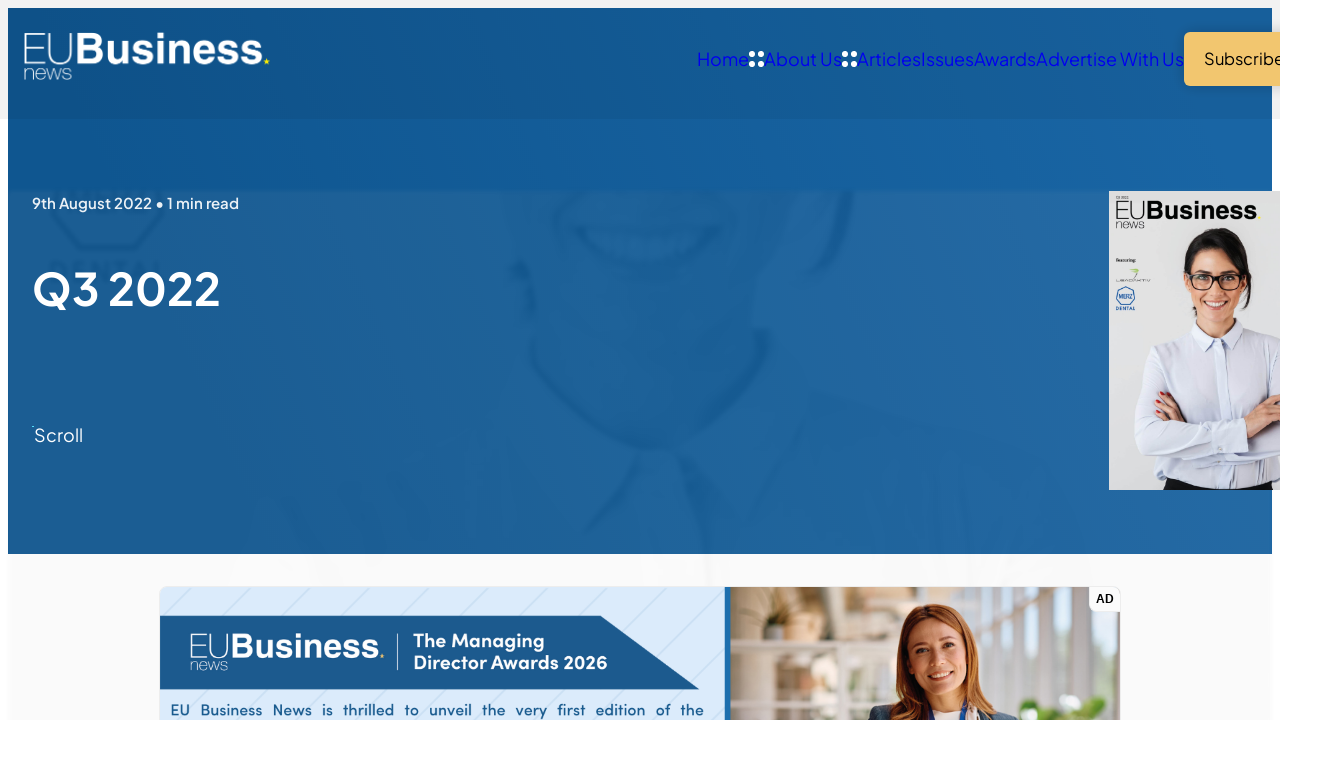

--- FILE ---
content_type: text/html; charset=UTF-8
request_url: https://www.eubusinessnews.com/q3-2022/
body_size: 12453
content:
<!DOCTYPE html>
<html lang="en-GB" class="aigm-ux">
<head>
    <meta charset="UTF-8">
    <meta name="viewport" content="width=device-width, initial-scale=1">
    <meta http-equiv="X-UA-Compatible" content="IE=edge">

        <link rel="preconnect" href="https://production.aiglobalmedia.net">
    <link rel="dns-prefetch" href="https://production.aiglobalmedia.net">

    <link rel="stylesheet" href="/wp-content/themes/wp-bootstrap-starter/style-custom.min.css?v=1768991574">
    <link rel="preload" href="https://production.aiglobalmedia.net/assets/webfonts/font-awesome/css/all.min.css" as="style" onload="this.onload=null;this.rel='stylesheet';">

    <script src="https://js-de.sentry-cdn.com/928b0ecef765c065ae841d86a2f67312.min.js" crossorigin="anonymous"></script>
    <!-- Google Tag Manager -->
    <script>(function(w,d,s,l,i){w[l]=w[l]||[];w[l].push({'gtm.start':
    new Date().getTime(),event:'gtm.js'});var f=d.getElementsByTagName(s)[0],
    j=d.createElement(s),dl=l!='dataLayer'?'&l='+l:'';j.async=true;j.src=
    'https://www.googletagmanager.com/gtm.js?id='+i+dl;f.parentNode.insertBefore(j,f);
    })(window,document,'script','dataLayer','GTM-5DHQ8P9');</script>
    <!-- End Google Tag Manager -->

    <!-- Google Tag & Analytics -->
    <script>
        window.dataLayer = window.dataLayer || [];
        function gtag() { dataLayer.push(arguments); }
    </script>

    <!-- Start | AIGM UX Kit (CSS) - Liam A. -->
    <link rel="stylesheet" href="https://cdn.jsdelivr.net/gh/AIGlobalMedia/AIGM-UX-Kit/v1.0.1/aigm-ux.min.css"><link rel="stylesheet" href="https://cdn.jsdelivr.net/gh/AIGlobalMedia/AIGM-UX-Kit/v1.0.1/aigm-animate.min.css">    <!-- End -->

    <meta name='robots' content='index, follow, max-image-preview:large, max-snippet:-1, max-video-preview:-1' />

	<!-- This site is optimized with the Yoast SEO plugin v26.8 - https://yoast.com/product/yoast-seo-wordpress/ -->
	<title>Q3 2022 - EU Business News</title>
	<meta name="description" content="After another successful quarter, many companies are standing strong within their industries. Some of these businesses may have started during the pandemic and some have been working for years – but all of them have managed to weather the storm amongst their competitors. Despite all the odds, these entities have not only withstood the harsh realities of their marketplaces, but they have expanded and built upon their past endeavours." />
	<link rel="canonical" href="https://www.eubusinessnews.com/q3-2022/" />
	<meta property="og:locale" content="en_GB" />
	<meta property="og:type" content="article" />
	<meta property="og:title" content="Q3 2022 - EU Business News" />
	<meta property="og:description" content="After another successful quarter, many companies are standing strong within their industries. Some of these businesses may have started during the pandemic and some have been working for years – but all of them have managed to weather the storm amongst their competitors. Despite all the odds, these entities have not only withstood the harsh realities of their marketplaces, but they have expanded and built upon their past endeavours." />
	<meta property="og:url" content="https://www.eubusinessnews.com/q3-2022/" />
	<meta property="og:site_name" content="EU Business News" />
	<meta property="article:published_time" content="2022-08-09T10:42:35+00:00" />
	<meta property="article:modified_time" content="2022-08-09T10:42:37+00:00" />
	<meta property="og:image" content="https://www.eubusinessnews.com/wp-content/uploads/2022/08/EU-Business-News-Q3-2022-Cover.jpg" />
	<meta property="og:image:width" content="1357" />
	<meta property="og:image:height" content="1920" />
	<meta name="author" content="root" />
	<meta name="twitter:card" content="summary_large_image" />
	<script type="application/ld+json" class="yoast-schema-graph">{"@context":"https://schema.org","@graph":[{"@type":"Article","@id":"https://www.eubusinessnews.com/q3-2022/#article","isPartOf":{"@id":"https://www.eubusinessnews.com/q3-2022/"},"author":{"name":"root","@id":"https://www.eubusinessnews.com/#/schema/person/6dfd1b51ce28069eae2b31841bb3607d"},"headline":"Q3 2022","datePublished":"2022-08-09T10:42:35+00:00","dateModified":"2022-08-09T10:42:37+00:00","mainEntityOfPage":{"@id":"https://www.eubusinessnews.com/q3-2022/"},"wordCount":229,"image":{"@id":"https://www.eubusinessnews.com/q3-2022/#primaryimage"},"thumbnailUrl":"https://www.eubusinessnews.com/wp-content/uploads/2022/08/EU-Business-News-Q3-2022-Cover.jpg","articleSection":["Issues"],"inLanguage":"en-GB"},{"@type":"WebPage","@id":"https://www.eubusinessnews.com/q3-2022/","url":"https://www.eubusinessnews.com/q3-2022/","name":"Q3 2022 - EU Business News","isPartOf":{"@id":"https://www.eubusinessnews.com/#website"},"primaryImageOfPage":{"@id":"https://www.eubusinessnews.com/q3-2022/#primaryimage"},"image":{"@id":"https://www.eubusinessnews.com/q3-2022/#primaryimage"},"thumbnailUrl":"https://www.eubusinessnews.com/wp-content/uploads/2022/08/EU-Business-News-Q3-2022-Cover.jpg","datePublished":"2022-08-09T10:42:35+00:00","dateModified":"2022-08-09T10:42:37+00:00","author":{"@id":"https://www.eubusinessnews.com/#/schema/person/6dfd1b51ce28069eae2b31841bb3607d"},"description":"After another successful quarter, many companies are standing strong within their industries. Some of these businesses may have started during the pandemic and some have been working for years – but all of them have managed to weather the storm amongst their competitors. Despite all the odds, these entities have not only withstood the harsh realities of their marketplaces, but they have expanded and built upon their past endeavours.","breadcrumb":{"@id":"https://www.eubusinessnews.com/q3-2022/#breadcrumb"},"inLanguage":"en-GB","potentialAction":[{"@type":"ReadAction","target":["https://www.eubusinessnews.com/q3-2022/"]}]},{"@type":"ImageObject","inLanguage":"en-GB","@id":"https://www.eubusinessnews.com/q3-2022/#primaryimage","url":"https://www.eubusinessnews.com/wp-content/uploads/2022/08/EU-Business-News-Q3-2022-Cover.jpg","contentUrl":"https://www.eubusinessnews.com/wp-content/uploads/2022/08/EU-Business-News-Q3-2022-Cover.jpg","width":1357,"height":1920},{"@type":"BreadcrumbList","@id":"https://www.eubusinessnews.com/q3-2022/#breadcrumb","itemListElement":[{"@type":"ListItem","position":1,"name":"Home","item":"/"},{"@type":"ListItem","position":2,"name":"Issues","item":"/latest-issues/"},{"@type":"ListItem","position":3,"name":"Q3 2022"}]},{"@type":"WebSite","@id":"https://www.eubusinessnews.com/#website","url":"https://www.eubusinessnews.com/","name":"EU Business News","description":"Business news from Europe","potentialAction":[{"@type":"SearchAction","target":{"@type":"EntryPoint","urlTemplate":"https://www.eubusinessnews.com/?s={search_term_string}"},"query-input":{"@type":"PropertyValueSpecification","valueRequired":true,"valueName":"search_term_string"}}],"inLanguage":"en-GB"},{"@type":"Person","@id":"https://www.eubusinessnews.com/#/schema/person/6dfd1b51ce28069eae2b31841bb3607d","name":"root"}]}</script>
	<!-- / Yoast SEO plugin. -->


<link rel='dns-prefetch' href='//static.addtoany.com' />
<style id='wp-img-auto-sizes-contain-inline-css'>
img:is([sizes=auto i],[sizes^="auto," i]){contain-intrinsic-size:3000px 1500px}
/*# sourceURL=wp-img-auto-sizes-contain-inline-css */
</style>
<style id='wp-block-library-inline-css'>
:root{--wp-block-synced-color:#7a00df;--wp-block-synced-color--rgb:122,0,223;--wp-bound-block-color:var(--wp-block-synced-color);--wp-editor-canvas-background:#ddd;--wp-admin-theme-color:#007cba;--wp-admin-theme-color--rgb:0,124,186;--wp-admin-theme-color-darker-10:#006ba1;--wp-admin-theme-color-darker-10--rgb:0,107,160.5;--wp-admin-theme-color-darker-20:#005a87;--wp-admin-theme-color-darker-20--rgb:0,90,135;--wp-admin-border-width-focus:2px}@media (min-resolution:192dpi){:root{--wp-admin-border-width-focus:1.5px}}.wp-element-button{cursor:pointer}:root .has-very-light-gray-background-color{background-color:#eee}:root .has-very-dark-gray-background-color{background-color:#313131}:root .has-very-light-gray-color{color:#eee}:root .has-very-dark-gray-color{color:#313131}:root .has-vivid-green-cyan-to-vivid-cyan-blue-gradient-background{background:linear-gradient(135deg,#00d084,#0693e3)}:root .has-purple-crush-gradient-background{background:linear-gradient(135deg,#34e2e4,#4721fb 50%,#ab1dfe)}:root .has-hazy-dawn-gradient-background{background:linear-gradient(135deg,#faaca8,#dad0ec)}:root .has-subdued-olive-gradient-background{background:linear-gradient(135deg,#fafae1,#67a671)}:root .has-atomic-cream-gradient-background{background:linear-gradient(135deg,#fdd79a,#004a59)}:root .has-nightshade-gradient-background{background:linear-gradient(135deg,#330968,#31cdcf)}:root .has-midnight-gradient-background{background:linear-gradient(135deg,#020381,#2874fc)}:root{--wp--preset--font-size--normal:16px;--wp--preset--font-size--huge:42px}.has-regular-font-size{font-size:1em}.has-larger-font-size{font-size:2.625em}.has-normal-font-size{font-size:var(--wp--preset--font-size--normal)}.has-huge-font-size{font-size:var(--wp--preset--font-size--huge)}.has-text-align-center{text-align:center}.has-text-align-left{text-align:left}.has-text-align-right{text-align:right}.has-fit-text{white-space:nowrap!important}#end-resizable-editor-section{display:none}.aligncenter{clear:both}.items-justified-left{justify-content:flex-start}.items-justified-center{justify-content:center}.items-justified-right{justify-content:flex-end}.items-justified-space-between{justify-content:space-between}.screen-reader-text{border:0;clip-path:inset(50%);height:1px;margin:-1px;overflow:hidden;padding:0;position:absolute;width:1px;word-wrap:normal!important}.screen-reader-text:focus{background-color:#ddd;clip-path:none;color:#444;display:block;font-size:1em;height:auto;left:5px;line-height:normal;padding:15px 23px 14px;text-decoration:none;top:5px;width:auto;z-index:100000}html :where(.has-border-color){border-style:solid}html :where([style*=border-top-color]){border-top-style:solid}html :where([style*=border-right-color]){border-right-style:solid}html :where([style*=border-bottom-color]){border-bottom-style:solid}html :where([style*=border-left-color]){border-left-style:solid}html :where([style*=border-width]){border-style:solid}html :where([style*=border-top-width]){border-top-style:solid}html :where([style*=border-right-width]){border-right-style:solid}html :where([style*=border-bottom-width]){border-bottom-style:solid}html :where([style*=border-left-width]){border-left-style:solid}html :where(img[class*=wp-image-]){height:auto;max-width:100%}:where(figure){margin:0 0 1em}html :where(.is-position-sticky){--wp-admin--admin-bar--position-offset:var(--wp-admin--admin-bar--height,0px)}@media screen and (max-width:600px){html :where(.is-position-sticky){--wp-admin--admin-bar--position-offset:0px}}

/*# sourceURL=wp-block-library-inline-css */
</style><style id='global-styles-inline-css'>
:root{--wp--preset--aspect-ratio--square: 1;--wp--preset--aspect-ratio--4-3: 4/3;--wp--preset--aspect-ratio--3-4: 3/4;--wp--preset--aspect-ratio--3-2: 3/2;--wp--preset--aspect-ratio--2-3: 2/3;--wp--preset--aspect-ratio--16-9: 16/9;--wp--preset--aspect-ratio--9-16: 9/16;--wp--preset--color--black: #000000;--wp--preset--color--cyan-bluish-gray: #abb8c3;--wp--preset--color--white: #ffffff;--wp--preset--color--pale-pink: #f78da7;--wp--preset--color--vivid-red: #cf2e2e;--wp--preset--color--luminous-vivid-orange: #ff6900;--wp--preset--color--luminous-vivid-amber: #fcb900;--wp--preset--color--light-green-cyan: #7bdcb5;--wp--preset--color--vivid-green-cyan: #00d084;--wp--preset--color--pale-cyan-blue: #8ed1fc;--wp--preset--color--vivid-cyan-blue: #0693e3;--wp--preset--color--vivid-purple: #9b51e0;--wp--preset--gradient--vivid-cyan-blue-to-vivid-purple: linear-gradient(135deg,rgb(6,147,227) 0%,rgb(155,81,224) 100%);--wp--preset--gradient--light-green-cyan-to-vivid-green-cyan: linear-gradient(135deg,rgb(122,220,180) 0%,rgb(0,208,130) 100%);--wp--preset--gradient--luminous-vivid-amber-to-luminous-vivid-orange: linear-gradient(135deg,rgb(252,185,0) 0%,rgb(255,105,0) 100%);--wp--preset--gradient--luminous-vivid-orange-to-vivid-red: linear-gradient(135deg,rgb(255,105,0) 0%,rgb(207,46,46) 100%);--wp--preset--gradient--very-light-gray-to-cyan-bluish-gray: linear-gradient(135deg,rgb(238,238,238) 0%,rgb(169,184,195) 100%);--wp--preset--gradient--cool-to-warm-spectrum: linear-gradient(135deg,rgb(74,234,220) 0%,rgb(151,120,209) 20%,rgb(207,42,186) 40%,rgb(238,44,130) 60%,rgb(251,105,98) 80%,rgb(254,248,76) 100%);--wp--preset--gradient--blush-light-purple: linear-gradient(135deg,rgb(255,206,236) 0%,rgb(152,150,240) 100%);--wp--preset--gradient--blush-bordeaux: linear-gradient(135deg,rgb(254,205,165) 0%,rgb(254,45,45) 50%,rgb(107,0,62) 100%);--wp--preset--gradient--luminous-dusk: linear-gradient(135deg,rgb(255,203,112) 0%,rgb(199,81,192) 50%,rgb(65,88,208) 100%);--wp--preset--gradient--pale-ocean: linear-gradient(135deg,rgb(255,245,203) 0%,rgb(182,227,212) 50%,rgb(51,167,181) 100%);--wp--preset--gradient--electric-grass: linear-gradient(135deg,rgb(202,248,128) 0%,rgb(113,206,126) 100%);--wp--preset--gradient--midnight: linear-gradient(135deg,rgb(2,3,129) 0%,rgb(40,116,252) 100%);--wp--preset--font-size--small: 13px;--wp--preset--font-size--medium: 20px;--wp--preset--font-size--large: 36px;--wp--preset--font-size--x-large: 42px;--wp--preset--spacing--20: 0.44rem;--wp--preset--spacing--30: 0.67rem;--wp--preset--spacing--40: 1rem;--wp--preset--spacing--50: 1.5rem;--wp--preset--spacing--60: 2.25rem;--wp--preset--spacing--70: 3.38rem;--wp--preset--spacing--80: 5.06rem;--wp--preset--shadow--natural: 6px 6px 9px rgba(0, 0, 0, 0.2);--wp--preset--shadow--deep: 12px 12px 50px rgba(0, 0, 0, 0.4);--wp--preset--shadow--sharp: 6px 6px 0px rgba(0, 0, 0, 0.2);--wp--preset--shadow--outlined: 6px 6px 0px -3px rgb(255, 255, 255), 6px 6px rgb(0, 0, 0);--wp--preset--shadow--crisp: 6px 6px 0px rgb(0, 0, 0);}:where(.is-layout-flex){gap: 0.5em;}:where(.is-layout-grid){gap: 0.5em;}body .is-layout-flex{display: flex;}.is-layout-flex{flex-wrap: wrap;align-items: center;}.is-layout-flex > :is(*, div){margin: 0;}body .is-layout-grid{display: grid;}.is-layout-grid > :is(*, div){margin: 0;}:where(.wp-block-columns.is-layout-flex){gap: 2em;}:where(.wp-block-columns.is-layout-grid){gap: 2em;}:where(.wp-block-post-template.is-layout-flex){gap: 1.25em;}:where(.wp-block-post-template.is-layout-grid){gap: 1.25em;}.has-black-color{color: var(--wp--preset--color--black) !important;}.has-cyan-bluish-gray-color{color: var(--wp--preset--color--cyan-bluish-gray) !important;}.has-white-color{color: var(--wp--preset--color--white) !important;}.has-pale-pink-color{color: var(--wp--preset--color--pale-pink) !important;}.has-vivid-red-color{color: var(--wp--preset--color--vivid-red) !important;}.has-luminous-vivid-orange-color{color: var(--wp--preset--color--luminous-vivid-orange) !important;}.has-luminous-vivid-amber-color{color: var(--wp--preset--color--luminous-vivid-amber) !important;}.has-light-green-cyan-color{color: var(--wp--preset--color--light-green-cyan) !important;}.has-vivid-green-cyan-color{color: var(--wp--preset--color--vivid-green-cyan) !important;}.has-pale-cyan-blue-color{color: var(--wp--preset--color--pale-cyan-blue) !important;}.has-vivid-cyan-blue-color{color: var(--wp--preset--color--vivid-cyan-blue) !important;}.has-vivid-purple-color{color: var(--wp--preset--color--vivid-purple) !important;}.has-black-background-color{background-color: var(--wp--preset--color--black) !important;}.has-cyan-bluish-gray-background-color{background-color: var(--wp--preset--color--cyan-bluish-gray) !important;}.has-white-background-color{background-color: var(--wp--preset--color--white) !important;}.has-pale-pink-background-color{background-color: var(--wp--preset--color--pale-pink) !important;}.has-vivid-red-background-color{background-color: var(--wp--preset--color--vivid-red) !important;}.has-luminous-vivid-orange-background-color{background-color: var(--wp--preset--color--luminous-vivid-orange) !important;}.has-luminous-vivid-amber-background-color{background-color: var(--wp--preset--color--luminous-vivid-amber) !important;}.has-light-green-cyan-background-color{background-color: var(--wp--preset--color--light-green-cyan) !important;}.has-vivid-green-cyan-background-color{background-color: var(--wp--preset--color--vivid-green-cyan) !important;}.has-pale-cyan-blue-background-color{background-color: var(--wp--preset--color--pale-cyan-blue) !important;}.has-vivid-cyan-blue-background-color{background-color: var(--wp--preset--color--vivid-cyan-blue) !important;}.has-vivid-purple-background-color{background-color: var(--wp--preset--color--vivid-purple) !important;}.has-black-border-color{border-color: var(--wp--preset--color--black) !important;}.has-cyan-bluish-gray-border-color{border-color: var(--wp--preset--color--cyan-bluish-gray) !important;}.has-white-border-color{border-color: var(--wp--preset--color--white) !important;}.has-pale-pink-border-color{border-color: var(--wp--preset--color--pale-pink) !important;}.has-vivid-red-border-color{border-color: var(--wp--preset--color--vivid-red) !important;}.has-luminous-vivid-orange-border-color{border-color: var(--wp--preset--color--luminous-vivid-orange) !important;}.has-luminous-vivid-amber-border-color{border-color: var(--wp--preset--color--luminous-vivid-amber) !important;}.has-light-green-cyan-border-color{border-color: var(--wp--preset--color--light-green-cyan) !important;}.has-vivid-green-cyan-border-color{border-color: var(--wp--preset--color--vivid-green-cyan) !important;}.has-pale-cyan-blue-border-color{border-color: var(--wp--preset--color--pale-cyan-blue) !important;}.has-vivid-cyan-blue-border-color{border-color: var(--wp--preset--color--vivid-cyan-blue) !important;}.has-vivid-purple-border-color{border-color: var(--wp--preset--color--vivid-purple) !important;}.has-vivid-cyan-blue-to-vivid-purple-gradient-background{background: var(--wp--preset--gradient--vivid-cyan-blue-to-vivid-purple) !important;}.has-light-green-cyan-to-vivid-green-cyan-gradient-background{background: var(--wp--preset--gradient--light-green-cyan-to-vivid-green-cyan) !important;}.has-luminous-vivid-amber-to-luminous-vivid-orange-gradient-background{background: var(--wp--preset--gradient--luminous-vivid-amber-to-luminous-vivid-orange) !important;}.has-luminous-vivid-orange-to-vivid-red-gradient-background{background: var(--wp--preset--gradient--luminous-vivid-orange-to-vivid-red) !important;}.has-very-light-gray-to-cyan-bluish-gray-gradient-background{background: var(--wp--preset--gradient--very-light-gray-to-cyan-bluish-gray) !important;}.has-cool-to-warm-spectrum-gradient-background{background: var(--wp--preset--gradient--cool-to-warm-spectrum) !important;}.has-blush-light-purple-gradient-background{background: var(--wp--preset--gradient--blush-light-purple) !important;}.has-blush-bordeaux-gradient-background{background: var(--wp--preset--gradient--blush-bordeaux) !important;}.has-luminous-dusk-gradient-background{background: var(--wp--preset--gradient--luminous-dusk) !important;}.has-pale-ocean-gradient-background{background: var(--wp--preset--gradient--pale-ocean) !important;}.has-electric-grass-gradient-background{background: var(--wp--preset--gradient--electric-grass) !important;}.has-midnight-gradient-background{background: var(--wp--preset--gradient--midnight) !important;}.has-small-font-size{font-size: var(--wp--preset--font-size--small) !important;}.has-medium-font-size{font-size: var(--wp--preset--font-size--medium) !important;}.has-large-font-size{font-size: var(--wp--preset--font-size--large) !important;}.has-x-large-font-size{font-size: var(--wp--preset--font-size--x-large) !important;}
/*# sourceURL=global-styles-inline-css */
</style>

<style id='classic-theme-styles-inline-css'>
/*! This file is auto-generated */
.wp-block-button__link{color:#fff;background-color:#32373c;border-radius:9999px;box-shadow:none;text-decoration:none;padding:calc(.667em + 2px) calc(1.333em + 2px);font-size:1.125em}.wp-block-file__button{background:#32373c;color:#fff;text-decoration:none}
/*# sourceURL=/wp-includes/css/classic-themes.min.css */
</style>
<link rel='stylesheet' id='addtoany-css' href='https://www.eubusinessnews.com/wp-content/plugins/add-to-any/addtoany.min.css?ver=1.16' media='all' />
<script id="addtoany-core-js-before">
window.a2a_config=window.a2a_config||{};a2a_config.callbacks=[];a2a_config.overlays=[];a2a_config.templates={};a2a_localize = {
	Share: "Share",
	Save: "Save",
	Subscribe: "Subscribe",
	Email: "Email",
	Bookmark: "Bookmark",
	ShowAll: "Show All",
	ShowLess: "Show less",
	FindServices: "Find service(s)",
	FindAnyServiceToAddTo: "Instantly find any service to add to",
	PoweredBy: "Powered by",
	ShareViaEmail: "Share via email",
	SubscribeViaEmail: "Subscribe via email",
	BookmarkInYourBrowser: "Bookmark in your browser",
	BookmarkInstructions: "Press Ctrl+D or \u2318+D to bookmark this page",
	AddToYourFavorites: "Add to your favourites",
	SendFromWebOrProgram: "Send from any email address or email program",
	EmailProgram: "Email program",
	More: "More&#8230;",
	ThanksForSharing: "Thanks for sharing!",
	ThanksForFollowing: "Thanks for following!"
};


//# sourceURL=addtoany-core-js-before
</script>
<script defer src="https://static.addtoany.com/menu/page.js" id="addtoany-core-js"></script>
<script src="https://www.eubusinessnews.com/wp-includes/js/jquery/jquery.min.js?ver=3.7.1" id="jquery-core-js"></script>
<script src="https://www.eubusinessnews.com/wp-includes/js/jquery/jquery-migrate.min.js?ver=3.4.1" id="jquery-migrate-js"></script>
<script defer src="https://www.eubusinessnews.com/wp-content/plugins/add-to-any/addtoany.min.js?ver=1.1" id="addtoany-jquery-js"></script>
<script src="https://www.eubusinessnews.com/wp-content/plugins/davina-response/public/js/davina-response-public.js?ver=1.12.0" id="davina-response-js"></script>
        <!-- AI Global Media - Global Core Code -->
    <script>
        window.aigm_core_loaded = false;
        window.aigm_core_loaded_events = [];
        window.onAIGMCoreLoaded = (callback) => {
            if(window.aigm_core_loaded) { callback(); return; }
            window.aigm_core_loaded_events.push(callback);
        };
    </script>
    <link href="https://production.aiglobalmedia.net/assets/ai-global-media-core/public/core.min.css?v=1.21" rel="preload stylesheet" as="style" type="text/css">
    <script src="https://production.aiglobalmedia.net/assets/ai-global-media-core/public/core.min.js?v=1.21" async></script>

    <style>
        [data-animate] {
            animation: none !important;
            transition: none !important;
            opacity: 1 !important;
            visibility: visible !important;
        }
    </style>
</head>

<body class="wp-singular post-template-default single single-post postid-25093 single-format-standard wp-theme-wp-bootstrap-starter">
        <noscript id="aigm-js-noscript-warning">
        <div style="position: fixed; bottom: 0px; left: 0px; z-index: 500; background: red; width: 100%; padding: 16px 20px; text-align: center; color: #fff; font-weight: 600; font-size: 18px;">
            <span>Please enable JavaScript in your web browser settings, under the site permissions section to unlock full site functionality.</span> 
            <a href="https://www.enable-javascript.com/" target="_blank" rel="nofollow" style="color: #ffc9c9; text-decoration: underline; text-underline-offset: 0px; text-underline-position: under; text-decoration-color: rgb(255 255 255 / 50%);">Click here for help.</a>
        </div>
    </noscript>

    <!-- Google Tag Manager (noscript) -->
    <noscript><iframe src="https://www.googletagmanager.com/ns.html?id=GTM-5DHQ8P9"
    height="0" width="0" style="display:none;visibility:hidden"></iframe></noscript>
    <!-- End Google Tag Manager (noscript) -->

    <div class="eubn-site">
        <div data-page-load-indicator></div>
        
        <!-- Nav -->
        <nav class="header ">
            <div class="container" data-animate-pops>
                <a href="/" class="logo" data-animate="right"><img src="https://production.aiglobalmedia.net/assets/images/brand-logos/brand-eubn-white-star-yellow.png" alt="Logo" loading="lazy" decoding="async"></a>
                <div class="items" data-animate="left">
                    <div class="top-flex mobile-only">
                        <a href="/" class="mobile-logo"><img src="https://production.aiglobalmedia.net/assets/images/brand-logos/brand-eubn-white-star-yellow.png" alt="Logo" loading="lazy" decoding="async"></a>
                        <div class="close-x"><i class="fas fa-times"></i></div>
                    </div>
                    <div><a href="/">Home</a></div>
                    <div>
                        <a href="/about-us/"><img src="/wp-content/themes/wp-bootstrap-starter/theme-assets/sub-menu-icon.svg" alt="Arrow" class="arrow" loading="lazy" decoding="async">About Us</a>
                        <div class="sub">
                            <a href="/contact-us/">Contact Us</a>
                        </div>
                    </div>
                    <div>
                        <a href="/articles/"><img src="/wp-content/themes/wp-bootstrap-starter/theme-assets/sub-menu-icon.svg" alt="Arrow" class="arrow" loading="lazy" decoding="async">Articles</a>
                        <div class="sub">
                            <a href="/category/european-business-news/">European Business News</a>
                            <a href="/category/finance-and-investment/">Finance & Investment</a>
                            <a href="/category/innovation-and-tech/">Innovation & Tech</a>
                            <a href="/category/environment/">Environment</a>
                        </div>
                    </div>
                    <div><a href="/latest-issues/">Issues</a></div>
                    <div><a href="/our-awards/">Awards</a></div>
                    <div><a href="/advertise-with-us/">Advertise With Us</a></div>
                    <div><a href="/subscribe/" class="button primary swipe"><span>Subscribe</span></a></div>
                </div>
                <div class="burger mobile-only" data-animate="left"><i class="fas fa-bars"></i></div>
            </div>
        </nav>

<section class="issue1 bg--default" data-header-fix>
    <img src="https://www.eubusinessnews.com/wp-content/uploads/2022/08/EU-Business-News-Q3-2022-Cover.jpg" alt="Background" class="bg">
    <div class="container">
        <div class="sides">
            <div class="side">
                <div data-animate="up">
                    <div class="title">
                        <small data-post-read-time>9th August 2022</small>
                        <h1>Q3 2022</h1>
                        <!--<p>
								

Welcome to the Q3 edition of EU Business News Magazine, a quarterly publication devoted to providing you with all of the latest news, features, and insightful pieces from across the European Union.

After another successful quarter, many companies are standing strong within their industries. Some of these businesses may have started during the pandemic and some have been working for years – but all of them have managed to weather the storm amongst their competitors. Despite all the odds, these entities have not only withstood the harsh realities of their marketplaces, but they have expanded and built upon their past endeavours.

Gaining more experience is necessary, as no business can survive in this fast-paced world without constantly learning and adapting. Transforming themselves, these companies have turned a difficult hand into pure gold.

Here would like to explore how they are doing this, for the benefit of the present time and for future generations to come. Not only do we wish to understand out of curiosity, but we would like to learn new ways that may influence our own work – so that we may expertly conceptualise and transmogrify our experience into action.

It is evident that all of these businesses have come a long way and we are proud to celebrate their extraordinary achievements.

We truly hope you enjoy perusing this issue and we wish you a great quarter ahead.</p>-->
                    </div>
                    <div class="scroller" data-animate="up">
                        <small>Scroll</small>
                    </div>
                </div>
            </div>
            <div class="side">
                <img data-animate="up" src="https://www.eubusinessnews.com/wp-content/uploads/2022/08/EU-Business-News-Q3-2022-Cover.jpg" alt="Issue Cover">
            </div>
        </div>
    </div>
</section>


<script>window.aigmAdvertSystemTrack = function(advert_id) {
    fetch('/wp-admin/admin-ajax.php', {
        method: 'POST',
        headers: {
            'Content-Type': 'application/x-www-form-urlencoded'
        },
        body: 'action=track_aigm_advert_click&id=' + encodeURIComponent(advert_id)
    })
    .then(response => {
        if(!response.ok) throw new Error('[AIGM] Could not track ad click.');
        return response.text();
    })
    .then(data => {
        //console.log('[AIGM] Ad click tracked:', data);
    })
    .catch(error => {
        //console.error('[AIGM] There was a problem with the fetch operation:', error);
    });
};

window.aigmAdvertSystemOpenPopup = function(url, width, height) {
    let left = (screen.width - width) / 2;
    let top = (screen.height - height) / 2;
    window.open(url, 'popup', `width=${width},height=${height},top=${top},left=${left}`);
};</script><!-- Advert section shown -->
                <div class="aigm-advert-system-section ">
                    <div class="container">
                        <a class="aigm-advert-system-banner" onClick="window.aigmAdvertSystemTrack(278638);" onMouseDown="if(event.button === 1) { window.aigmAdvertSystemTrack(278638); }" rel="sponsored noopener" target="_self" href="javascript:window.aigmAdvertSystemOpenPopup(`https://forms.ai-publishing.com/aiglobal/form/AIGlobalMediaAwardVotingForm/formperma/Ts3ZufI7CmJTDMJaWiuDjiXDxBFZ6jI26xKaiQKooQM?Brand=EUBN&amp;BrandName=EU+Business+News&amp;Team=Award&amp;LeadSource=Marketing%20-%20Votes&amp;Campaign=The%20Managing%20Director%20Awards%202026&amp;referrername=WebBanner`, 680, 780);">
                            <img width="960" height="auto" src="https://www.aiglobalmedialtd.com/wp-content/uploads/2026/01/The-Managing-Director-Awards-2026-Web-Banner.png" alt="Advert banner - EUBN - The Managing Director Awards 2026" loading="lazy">
                            <span class="aigm-advert-system-label">AD</span>
                        </a>
                    </div>
                </div>

<section class="issue2">
    <div class="container">
        <p class="main-breadcrumb" data-animate="up"><span><span><a class="mainlink boxed" href="/">Home</a></span>  »  <span><a class="mainlink boxed" href="/latest-issues/">Issues</a></span>  »  <span class="breadcrumb_last" aria-current="page">Q3 2022</span></span></p>        <div class="break x3"></div>

        <div class="sides" data-post-sides>
            <div class="side" data-animate="up">
                <div class="title">
                    <strong>Q3 2022</strong>
                </div>

                
                <div class="break x2"></div>
                <div data-post-content><div class="content"><p><a href="https://www.eubusinessnews.com/issues/q3-2022/"><br />
<img decoding="async" src="https://www.eubusinessnews.com/wp-content/uploads/elementor/thumbs/EU-Business-News-Q3-2022-Cover-pt08xp3csepxjd3uc10ebu2viv944esakuvb11qcz4.jpg" title="EU Business News Q3 2022 Cover" alt="EU Business News Q3 2022 Cover">								</a></p>
<p>Welcome to the Q3 edition of EU Business News Magazine, a quarterly publication devoted to providing you with all of the latest news, features, and insightful pieces from across the European Union.</p>
<p>After another successful quarter, many companies are standing strong within their industries. Some of these businesses may have started during the pandemic and some have been working for years – but all of them have managed to weather the storm amongst their competitors. Despite all the odds, these entities have not only withstood the harsh realities of their marketplaces, but they have expanded and built upon their past endeavours.</p>
<p>Gaining more experience is necessary, as no business can survive in this fast-paced world without constantly learning and adapting. Transforming themselves, these companies have turned a difficult hand into pure gold.</p>
<p>Here would like to explore how they are doing this, for the benefit of the present time and for future generations to come. Not only do we wish to understand out of curiosity, but we would like to learn new ways that may influence our own work – so that we may expertly conceptualise and transmogrify our experience into action.</p>
<p>It is evident that all of these businesses have come a long way and we are proud to celebrate their extraordinary achievements.</p>
<p>We truly hope you enjoy perusing this issue and we wish you a great quarter ahead.</p>
</div></div>

                
                <div class="break x2"></div>
                <hr>
                <div class="break x2"></div>
                                <p class="cats-tags">Categories: <a class="mainlink boxed" href="/category/magazine-issues/">Issues</a></p>
                <div class="break x2"></div>
                <div class="addtoany_shortcode"><div class="a2a_kit a2a_kit_size_32 addtoany_list" data-a2a-url="https://www.eubusinessnews.com/q3-2022/" data-a2a-title="Q3 2022"><a class="a2a_button_x" href="https://www.addtoany.com/add_to/x?linkurl=https%3A%2F%2Fwww.eubusinessnews.com%2Fq3-2022%2F&amp;linkname=Q3%202022" title="X" rel="nofollow noopener" target="_blank"></a><a class="a2a_button_facebook" href="https://www.addtoany.com/add_to/facebook?linkurl=https%3A%2F%2Fwww.eubusinessnews.com%2Fq3-2022%2F&amp;linkname=Q3%202022" title="Facebook" rel="nofollow noopener" target="_blank"></a><a class="a2a_button_linkedin" href="https://www.addtoany.com/add_to/linkedin?linkurl=https%3A%2F%2Fwww.eubusinessnews.com%2Fq3-2022%2F&amp;linkname=Q3%202022" title="LinkedIn" rel="nofollow noopener" target="_blank"></a><a class="a2a_button_reddit" href="https://www.addtoany.com/add_to/reddit?linkurl=https%3A%2F%2Fwww.eubusinessnews.com%2Fq3-2022%2F&amp;linkname=Q3%202022" title="Reddit" rel="nofollow noopener" target="_blank"></a><a class="a2a_button_tumblr" href="https://www.addtoany.com/add_to/tumblr?linkurl=https%3A%2F%2Fwww.eubusinessnews.com%2Fq3-2022%2F&amp;linkname=Q3%202022" title="Tumblr" rel="nofollow noopener" target="_blank"></a><a class="a2a_button_email" href="https://www.addtoany.com/add_to/email?linkurl=https%3A%2F%2Fwww.eubusinessnews.com%2Fq3-2022%2F&amp;linkname=Q3%202022" title="Email" rel="nofollow noopener" target="_blank"></a><a class="a2a_button_print" href="https://www.addtoany.com/add_to/print?linkurl=https%3A%2F%2Fwww.eubusinessnews.com%2Fq3-2022%2F&amp;linkname=Q3%202022" title="Print" rel="nofollow noopener" target="_blank"></a></div></div>            </div>
            <div class="side">
                <div class="post-sidebar"><div class="box box1" data-animate="left"><div class="top"><img loading="lazy" decoding="async" class="overlay" src="/wp-content/themes/wp-bootstrap-starter/theme-assets/cup-medal.png" alt="Cup"><img loading="lazy" decoding="async" class="cover" src="https://www.eubusinessnews.com/wp-content/uploads/2025/11/EU-Business-News-Q4-2025-COVER-scaled.jpg" alt="Latest Issue Cover"></div><div class="bottom"><a href="/latest-issues/">Our Issues<i class="fas fa-external-link-alt"></i></a><strong>Discover Our Latest Issues Here</strong><a href="/latest-issues/" class="button secondary swipe"><span>Discover Issues</span></a></div></div><div class="box box2" data-animate="left"><div class="top"><img loading="lazy" decoding="async" class="overlay" src="/wp-content/themes/wp-bootstrap-starter/theme-assets/our-awards-cloud-trophy.png" alt="Trophy"></div><div class="bottom"><a href="/our-awards/">Our Awards<i class="fas fa-external-link-alt"></i></a><strong>Send A Message To Your Audience</strong><a href="/our-awards/" class="button secondary swipe"><span>Go To Awards Page</span></a></div></div><div class="box box3" data-animate="left"><div class="top"><img loading="lazy" decoding="async" class="overlay" src="/wp-content/themes/wp-bootstrap-starter/theme-assets/contact-us-paper-plane.png" alt="Contact Us"></div><div class="bottom"><a href="/contact-us/">Contact Us<i class="fas fa-external-link-alt"></i></a><strong>Let's Chat About Your Business Package</strong><a href="/contact-us/" class="button secondary swipe"><span>Contact Us</span></a></div></div></div>            </div>
        </div>
    </div>
</section>


<!-- Advert section shown -->
                <div class="aigm-advert-system-section ">
                    <div class="container">
                        <a class="aigm-advert-system-banner" onClick="window.aigmAdvertSystemTrack(278638);" onMouseDown="if(event.button === 1) { window.aigmAdvertSystemTrack(278638); }" rel="sponsored noopener" target="_self" href="javascript:window.aigmAdvertSystemOpenPopup(`https://forms.ai-publishing.com/aiglobal/form/AIGlobalMediaAwardVotingForm/formperma/Ts3ZufI7CmJTDMJaWiuDjiXDxBFZ6jI26xKaiQKooQM?Brand=EUBN&amp;BrandName=EU+Business+News&amp;Team=Award&amp;LeadSource=Marketing%20-%20Votes&amp;Campaign=The%20Managing%20Director%20Awards%202026&amp;referrername=WebBanner`, 680, 780);">
                            <img width="960" height="auto" src="https://www.aiglobalmedialtd.com/wp-content/uploads/2026/01/The-Managing-Director-Awards-2026-Web-Banner.png" alt="Advert banner - EUBN - The Managing Director Awards 2026" loading="lazy">
                            <span class="aigm-advert-system-label">AD</span>
                        </a>
                    </div>
                </div>

<section class="issue3" data-slider-overflow>
    <div class="container">
        <div class="title">
            <strong data-animate="left">You might also like</strong>
        </div>
        <div class="break x2"></div>
                <div class="related-items-slider items-align-stretch" data-slider="nav-style-1" data-animate="up"><div data-animate="up" class="maincard--issue"><a href="https://www.eubusinessnews.com/q3-2025/"><img src="https://www.eubusinessnews.com/wp-content/uploads/2025/08/EU-Business-News-Q3-2025-cover-1-212x300.jpg" alt="Cover" loading="lazy" decoding="async"></a><div class="box"><a href="https://www.eubusinessnews.com/q3-2025/" class="headline"><strong>Q3 2025</strong></a><p>Welcome back to our EU Business News magazine, with our Q3 issue, where we offer information, insights, and inspiration for individuals and organisations across the whole of Europe. From automotive innovation to community impact, marine biotechnology to incred</p><a href="https://www.eubusinessnews.com/q3-2025/" class="button primary swipe"><span>Have A Read</span></a></div></div><div data-animate="up" class="maincard--issue"><a href="https://www.eubusinessnews.com/eu-business-news-q1-2021/"><img src="https://www.eubusinessnews.com/wp-content/uploads/2021/02/EU-Business-News-Q1-2021-Cover-212x300.jpg" alt="Cover" loading="lazy" decoding="async"></a><div class="box"><a href="https://www.eubusinessnews.com/eu-business-news-q1-2021/" class="headline"><strong>EU Business News Q1 2021</strong></a><p>Welcome to the Q1 edition of EU Business News Magazine, a quarterly publication devoted to providing you with all of the latest news, features and insightful pieces from across the European Union. Over the last few years, the conversation surrounding climate c</p><a href="https://www.eubusinessnews.com/eu-business-news-q1-2021/" class="button primary swipe"><span>Have A Read</span></a></div></div><div data-animate="up" class="maincard--issue"><a href="https://www.eubusinessnews.com/eu-business-news-august-2019/"><img src="https://www.eubusinessnews.com/wp-content/uploads/2019/10/e451e50b-b217-40f4-b1cf-1ab04138a949-212x300.jpg" alt="Cover" loading="lazy" decoding="async"></a><div class="box"><a href="https://www.eubusinessnews.com/eu-business-news-august-2019/" class="headline"><strong>EU Business News Q3 2019</strong></a><p>Welcome to the Q3 edition of EU Business News magazine! Your source for all of the latest updates and insights from across the European Union. In this month’s edition, we discover more a firm who, since their inception, have specialised in the maintenance of</p><a href="https://www.eubusinessnews.com/eu-business-news-august-2019/" class="button primary swipe"><span>Have A Read</span></a></div></div><div data-animate="up" class="maincard--issue"><a href="https://www.eubusinessnews.com/eu-business-news-may-2019/"><img src="https://www.eubusinessnews.com/wp-content/uploads/2019/10/93572f8a-5694-40a0-8fc5-747947dbcd1b-212x300.jpg" alt="Cover" loading="lazy" decoding="async"></a><div class="box"><a href="https://www.eubusinessnews.com/eu-business-news-may-2019/" class="headline"><strong>EU Business News Q2 2019</strong></a><p>Welcome to the Q2 issue of EU Business News, a quarterly publication designed to provide you with all the latest updates and insights from across the European Union. In this month’s edition, we discover more about how ‘Vlogging’ can be a useful marketing</p><a href="https://www.eubusinessnews.com/eu-business-news-may-2019/" class="button primary swipe"><span>Have A Read</span></a></div></div><div data-animate="up" class="maincard--issue"><a href="https://www.eubusinessnews.com/eu-business-news-february-2018/"><img src="https://www.eubusinessnews.com/wp-content/uploads/2019/10/6a7f3443-a4c5-4f8b-9f7b-739bcc2a82e5-212x300.jpg" alt="Cover" loading="lazy" decoding="async"></a><div class="box"><a href="https://www.eubusinessnews.com/eu-business-news-february-2018/" class="headline"><strong>EU Business News Q1 2018</strong></a><p>Click below to read this months issue! Welcome to the Q1, 2018 issue of EU Business News, your source for the very latest updates and insight from across the European Union. In recent news, Møretrygd, a Norwegian non-life insurance company, has selected Keyla</p><a href="https://www.eubusinessnews.com/eu-business-news-february-2018/" class="button primary swipe"><span>Have A Read</span></a></div></div><div data-animate="up" class="maincard--issue"><a href="https://www.eubusinessnews.com/eu-business-news-february-2019/"><img src="https://www.eubusinessnews.com/wp-content/uploads/2019/10/f28cdf6c-212d-44fa-a882-7af764784aad-212x300.jpg" alt="Cover" loading="lazy" decoding="async"></a><div class="box"><a href="https://www.eubusinessnews.com/eu-business-news-february-2019/" class="headline"><strong>EU Business News Q1 2019</strong></a><p>Welcome to the Q1 edition of EU Business News, a quarterly publication designed to showcase the latest updates and insights from across the European Union. In this issue, we discover more about a firm’s passion for innovation and a company’s recent partner</p><a href="https://www.eubusinessnews.com/eu-business-news-february-2019/" class="button primary swipe"><span>Have A Read</span></a></div></div><div data-animate="up" class="maincard--issue"><a href="https://www.eubusinessnews.com/q4-2019/"><img src="https://www.eubusinessnews.com/wp-content/uploads/2019/11/EU-Business-News-Q4-2019-cover-212x300.jpg" alt="Cover" loading="lazy" decoding="async"></a><div class="box"><a href="https://www.eubusinessnews.com/q4-2019/" class="headline"><strong>EU Business News Q4 2019</strong></a><p>Welcome to the Q4 edition of EU Business News. As always, we are a quarterly publication designed to showcase the latest updates and insights from across the European Union. This issue we’ve chosen to focus on the idea of expansion. Whether it be through ent</p><a href="https://www.eubusinessnews.com/q4-2019/" class="button primary swipe"><span>Have A Read</span></a></div></div><div data-animate="up" class="maincard--issue"><a href="https://www.eubusinessnews.com/q2-2023/"><img src="https://www.eubusinessnews.com/wp-content/uploads/2023/05/EU-Business-News-Q2-2023-Cover-212x300.jpg" alt="Cover" loading="lazy" decoding="async"></a><div class="box"><a href="https://www.eubusinessnews.com/q2-2023/" class="headline"><strong>Q2 2023</strong></a><p>Welcome to the Q2 edition of EU Business News, providing you with all of the latest news, features, and informative pieces from across the European Union. Spring is well and truly here – in fact, summer is right around the corner! – and this delightful sea</p><a href="https://www.eubusinessnews.com/q2-2023/" class="button primary swipe"><span>Have A Read</span></a></div></div><div data-animate="up" class="maincard--issue"><a href="https://www.eubusinessnews.com/eu-business-news-august-2017/"><img src="https://www.eubusinessnews.com/wp-content/uploads/2019/10/8d3c4a64-943a-4eae-8c45-68a4bbc68885-212x300.jpg" alt="Cover" loading="lazy" decoding="async"></a><div class="box"><a href="https://www.eubusinessnews.com/eu-business-news-august-2017/" class="headline"><strong>EU Business News Q3 2017</strong></a><p>This archived magazine is no longer available on our website, please get in touch with our team at <a href="/cdn-cgi/l/email-protection" class="__cf_email__" data-cfemail="87e4f2f4f3e8eae2f5aaf4e2f5f1eee4e2f4c7e6eee0ebe8e5e6ebeae2e3eee6ebf3e3a9e4e8ea">[email&#160;protected]</a> to request a copy or feel free to use the Wayback Machine (Internet Archive). Thank you. Welcome to the August edition</p><a href="https://www.eubusinessnews.com/eu-business-news-august-2017/" class="button primary swipe"><span>Have A Read</span></a></div></div><div data-animate="up" class="maincard--issue"><a href="https://www.eubusinessnews.com/q2-2025/"><img src="https://www.eubusinessnews.com/wp-content/uploads/2025/05/EU-Business-News-Q2-2025-Cover-212x300.jpg" alt="Cover" loading="lazy" decoding="async"></a><div class="box"><a href="https://www.eubusinessnews.com/q2-2025/" class="headline"><strong>Q2 2025</strong></a><p>Welcome back to our EU Business News magazine, with our Q2 issue, where we offer information, insights, and inspiration for individuals and organisations across the whole of Europe. It has been an excellent year for many so far, and the businesses we are spotl</p><a href="https://www.eubusinessnews.com/q2-2025/" class="button primary swipe"><span>Have A Read</span></a></div></div></div>
    </div>
</section>


</div>

<div class="to-top"><img src="/wp-content/themes/wp-bootstrap-starter/theme-assets/to-top-arrow.png" alt="Arrow" loading="lazy" decoding="async"></div>

<div class="brands-scrolling">
    <div class="container">
        <p data-animate="left">EU Business News is part of <a class="mainlink boxed" href="https://www.aiglobalmedialtd.com/" target="_blank">AI Global Media</a></p>
        <small data-animate="right">Discover our unique brands covering different sectors</small>
        <div class="overflow" data-animate="up">
            <div class="logos">
                <a href="https://www.apac-insider.com/" target="_blank" title="APAC Insider"><img src="https://production.aiglobalmedia.net/assets/images/brand-logos/brand-apac.png" alt="APAC Insider" loading="lazy" decoding="async"></a><a href="https://www.build-review.com/" target="_blank" title="BUILD Magazine"><img src="https://production.aiglobalmedia.net/assets/images/brand-logos/brand-build.png" alt="BUILD Magazine" loading="lazy" decoding="async"></a><a href="https://www.corporatevision-news.com/" target="_blank" title="Corporate Vision"><img src="https://production.aiglobalmedia.net/assets/images/brand-logos/brand-cv-v2.png" alt="Corporate Vision" loading="lazy" decoding="async"></a><a href="https://www.ghp-news.com/" target="_blank" title="GHP News"><img src="https://production.aiglobalmedia.net/assets/images/brand-logos/brand-ghp-v2.png" alt="GHP News" loading="lazy" decoding="async"></a><a href="https://www.wealthandfinance-news.com/" target="_blank" title="Wealth &amp; Finance International"><img src="https://production.aiglobalmedia.net/assets/images/brand-logos/brand-waf.png" alt="Wealth &amp; Finance International" loading="lazy" decoding="async"></a><a href="https://acquisitioninternational.digital/" target="_blank" title="Acquisition International"><img src="https://production.aiglobalmedia.net/assets/images/brand-logos/brand-acq.png" alt="Acquisition International" loading="lazy" decoding="async"></a><a href="https://www.mea-markets.com/" target="_blank" title="MEA Markets"><img src="https://production.aiglobalmedia.net/assets/images/brand-logos/brand-mea-purple.png" alt="MEA Markets" loading="lazy" decoding="async"></a><a href="https://www.ceo-review.com/" target="_blank" title="CEO Monthly"><img src="https://production.aiglobalmedia.net/assets/images/brand-logos/brand-ceo.png" alt="CEO Monthly" loading="lazy" decoding="async"></a><a href="https://www.sme-news.co.uk/" target="_blank" title="SME News"><img src="https://production.aiglobalmedia.net/assets/images/brand-logos/brand-sme-stacked-v2.png" alt="SME News" loading="lazy" decoding="async"></a><a href="https://www.lux-review.com/" target="_blank" title="LUXlife Magazine"><img src="https://production.aiglobalmedia.net/assets/images/brand-logos/brand-lux.png" alt="LUXlife Magazine" loading="lazy" decoding="async"></a>            </div>
        </div>
    </div>
</div>

<footer class="aigm-footer">
    <div class="main">
        <div class="container">
            <div class="sides" data-animate-pops>
                <div class="side" data-animate="up">
                    <a class="logo" href="/"><img src="https://production.aiglobalmedia.net/assets/images/brand-logos/brand-eubn-white-star-yellow.png" alt="Footer Logo" loading="lazy" decoding="async"></a>
                    <div class="break x2"></div>
                    <p>More than just a magazine, EU Business News was created with the vision to inform and help businesses be recognised for their success.</p>
                </div>
                <div class="side" data-animate="up">
                    <strong>VIEW OUR MEDIA PACK</strong>
                    <a class="media-pack" href="/issues/eubn-media-pack/" target="_blank">
                        <img src="/wp-content/themes/wp-bootstrap-starter/theme-assets/footer-media-pack-background.jpg" alt="Background" class="bg" loading="lazy" decoding="async">
                        <img src="/issues/eubn-media-pack/files/assets/cover300.jpg" alt="Media Pack Cover" class="cover" loading="lazy" decoding="async">
                    </a>
                </div>
                <div class="side" data-animate="up">
                    <strong>QUICK LINKS</strong>
                    <div class="links">
                                                <a class="mainlink boxed" href="/">Home</a>
                        <a class="mainlink boxed" href="/about-us/">About Us</a>
                        <div class="line"><a class="mainlink boxed" href="/articles/">Articles (Blog)</a><span class="new">NEW</span></div>
                        <div class="line"><a class="mainlink boxed" href="/latest-issues/">Latest Issues</a></div>
                        <a class="mainlink boxed" href="/our-awards/">Our Awards</a>
                        <a class="mainlink boxed" href="/advertise-with-us/">Advertise With Us</a>
                    </div>
                </div>
                <div class="side" data-animate="up">
                    <strong>CONTACT & EXTRA</strong>
                    <div class="links">
                        <a class="mainlink boxed" href="/contact-us/">Contact Us</a>
                        <div class="line"><a class="mainlink boxed" href="/subscribe/">Subscribe</a><span class="new">FREE</span></div>
                        <a class="mainlink boxed" href="/website-terms-of-use/">Website Terms of Use</a>
                        <a class="mainlink boxed" href="/terms-conditions-of-sale/">Terms & Conditions of Sale</a>
                        <a class="mainlink boxed" href="/privacy-policy/">Privacy Policy</a>
                        <a class="mainlink boxed" href="/cookie-policy/">Cookie Policy</a>
                    </div>
                </div>
            </div>
        </div>
    </div>
    <div class="bar">
        <div class="container flex">
            <p data-animate="right">&copy; Copyright <a class="mainlink boxed" href="/">EU Business News</a> / <a class="mainlink boxed" href="https://www.aiglobalmedialtd.com/" target="_blank">AI Global Media</a> 2026 - All Rights Reserved.</p>
            <div class="socials" data-animate="left">
                <small>Follow us on socials</small>
                <a class="mainlink" target="_blank" href="https://facebook.com/EUBusinessNews" title="Facebook"><i class="fab fa-facebook"></i></a>
                <a class="mainlink" target="_blank" href="https://x.com/EUBusiness_News" title="X"><i class="fab fa-x-twitter"></i></a>
                <a class="mainlink" target="_blank" href="https://www.linkedin.com/company/eu-business-news/" title="LinkedIn"><i class="fab fa-linkedin-in"></i></a>
            </div>
        </div>
    </div>
</footer>

<!-- Start | AIGM UX Kit (JS) - Liam A. -->
<script data-cfasync="false" src="/cdn-cgi/scripts/5c5dd728/cloudflare-static/email-decode.min.js"></script><script defer src="https://cdn.jsdelivr.net/gh/AIGlobalMedia/AIGM-UX-Kit/v1.0.1/aigm-ux.min.js" crossorigin="anonymous"></script><script defer src="https://cdn.jsdelivr.net/gh/AIGlobalMedia/AIGM-UX-Kit/v1.0.1/aigm-animate.min.js" crossorigin="anonymous"></script><!-- End -->

<script>
    window.aigm_page = `single--post`;
    function getThemeImage(name) { return "/wp-content/themes/wp-bootstrap-starter/theme-assets/" + name; }
</script>
<script src="/wp-content/themes/wp-bootstrap-starter/style-custom.js?v=1769300016"></script>
<script src="https://production.aiglobalmedia.net/assets/libraries/slick/slick.min.js"></script>
<script type="speculationrules">
{"prefetch":[{"source":"document","where":{"and":[{"href_matches":"/*"},{"not":{"href_matches":["/wp-*.php","/wp-admin/*","/wp-content/uploads/*","/wp-content/*","/wp-content/plugins/*","/wp-content/themes/wp-bootstrap-starter/*","/*\\?(.+)"]}},{"not":{"selector_matches":"a[rel~=\"nofollow\"]"}},{"not":{"selector_matches":".no-prefetch, .no-prefetch a"}}]},"eagerness":"conservative"}]}
</script>
<script src="https://www.eubusinessnews.com/wp-includes/js/jquery/ui/core.min.js?ver=1.13.3" id="jquery-ui-core-js"></script>
<script src="https://www.eubusinessnews.com/wp-includes/js/jquery/ui/accordion.min.js?ver=1.13.3" id="jquery-ui-accordion-js"></script>

<script>(function(){function c(){var b=a.contentDocument||a.contentWindow.document;if(b){var d=b.createElement('script');d.innerHTML="window.__CF$cv$params={r:'9c3390cc6a4befad',t:'MTc2OTMwMDAxNg=='};var a=document.createElement('script');a.src='/cdn-cgi/challenge-platform/scripts/jsd/main.js';document.getElementsByTagName('head')[0].appendChild(a);";b.getElementsByTagName('head')[0].appendChild(d)}}if(document.body){var a=document.createElement('iframe');a.height=1;a.width=1;a.style.position='absolute';a.style.top=0;a.style.left=0;a.style.border='none';a.style.visibility='hidden';document.body.appendChild(a);if('loading'!==document.readyState)c();else if(window.addEventListener)document.addEventListener('DOMContentLoaded',c);else{var e=document.onreadystatechange||function(){};document.onreadystatechange=function(b){e(b);'loading'!==document.readyState&&(document.onreadystatechange=e,c())}}}})();</script></body>
</html>